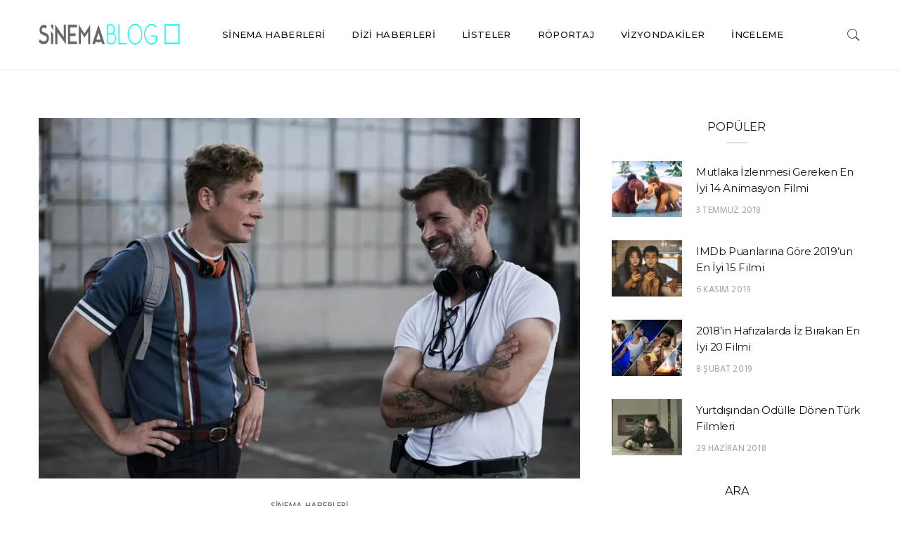

--- FILE ---
content_type: text/html; charset=UTF-8
request_url: https://blog.sinematv.com.tr/tag/army-of-the-dead-lost-vegas/
body_size: 10445
content:

<!doctype html>
<html lang="tr">
<head>
	<meta charset="UTF-8" />
	<meta name="viewport" content="width=device-width, initial-scale=1" />
	<link rel="profile" href="https://gmpg.org/xfn/11" />
	<meta name='robots' content='index, follow, max-image-preview:large, max-snippet:-1, max-video-preview:-1' />
<!-- Speed of this site is optimised by WP Performance Score Booster plugin v2.2.2 - https://dipakgajjar.com/wp-performance-score-booster/ -->

	<!-- This site is optimized with the Yoast SEO Premium plugin v21.7 (Yoast SEO v22.9) - https://yoast.com/wordpress/plugins/seo/ -->
	<title>Army of the Dead: Lost Vegas arşivleri - SinemaTV Blog %</title>
	<link rel="canonical" href="https://blog.sinematv.com.tr/tag/army-of-the-dead-lost-vegas/" />
	<meta property="og:locale" content="tr_TR" />
	<meta property="og:type" content="article" />
	<meta property="og:title" content="Army of the Dead: Lost Vegas arşivleri" />
	<meta property="og:url" content="https://blog.sinematv.com.tr/tag/army-of-the-dead-lost-vegas/" />
	<meta property="og:site_name" content="SinemaTV Blog" />
	<meta property="og:image" content="https://blog.sinematv.com.tr/wp-content/uploads/2018/04/sinematv-blog-logo.png" />
	<meta property="og:image:width" content="1703" />
	<meta property="og:image:height" content="188" />
	<meta property="og:image:type" content="image/png" />
	<meta name="twitter:card" content="summary_large_image" />
	<meta name="twitter:site" content="@sinematvcomtr" />
	<script type="application/ld+json" class="yoast-schema-graph">{"@context":"https://schema.org","@graph":[{"@type":"CollectionPage","@id":"https://blog.sinematv.com.tr/tag/army-of-the-dead-lost-vegas/","url":"https://blog.sinematv.com.tr/tag/army-of-the-dead-lost-vegas/","name":"Army of the Dead: Lost Vegas arşivleri - SinemaTV Blog %","isPartOf":{"@id":"https://blog.sinematv.com.tr/#website"},"primaryImageOfPage":{"@id":"https://blog.sinematv.com.tr/tag/army-of-the-dead-lost-vegas/#primaryimage"},"image":{"@id":"https://blog.sinematv.com.tr/tag/army-of-the-dead-lost-vegas/#primaryimage"},"thumbnailUrl":"https://blog.sinematv.com.tr/wp-content/uploads/2020/09/army-of-the-dead-netflix.jpg","breadcrumb":{"@id":"https://blog.sinematv.com.tr/tag/army-of-the-dead-lost-vegas/#breadcrumb"},"inLanguage":"tr"},{"@type":"ImageObject","inLanguage":"tr","@id":"https://blog.sinematv.com.tr/tag/army-of-the-dead-lost-vegas/#primaryimage","url":"https://blog.sinematv.com.tr/wp-content/uploads/2020/09/army-of-the-dead-netflix.jpg","contentUrl":"https://blog.sinematv.com.tr/wp-content/uploads/2020/09/army-of-the-dead-netflix.jpg","width":1024,"height":683},{"@type":"BreadcrumbList","@id":"https://blog.sinematv.com.tr/tag/army-of-the-dead-lost-vegas/#breadcrumb","itemListElement":[{"@type":"ListItem","position":1,"name":"Ana sayfa","item":"https://blog.sinematv.com.tr/"},{"@type":"ListItem","position":2,"name":"Army of the Dead: Lost Vegas"}]},{"@type":"WebSite","@id":"https://blog.sinematv.com.tr/#website","url":"https://blog.sinematv.com.tr/","name":"SinemaTV Blog","description":"","publisher":{"@id":"https://blog.sinematv.com.tr/#organization"},"potentialAction":[{"@type":"SearchAction","target":{"@type":"EntryPoint","urlTemplate":"https://blog.sinematv.com.tr/?s={search_term_string}"},"query-input":"required name=search_term_string"}],"inLanguage":"tr"},{"@type":"Organization","@id":"https://blog.sinematv.com.tr/#organization","name":"SinemaTV","url":"https://blog.sinematv.com.tr/","logo":{"@type":"ImageObject","inLanguage":"tr","@id":"https://blog.sinematv.com.tr/#/schema/logo/image/","url":"https://blog.sinematv.com.tr/wp-content/uploads/2018/04/sinematv-blog-logo.png","contentUrl":"https://blog.sinematv.com.tr/wp-content/uploads/2018/04/sinematv-blog-logo.png","width":1703,"height":188,"caption":"SinemaTV"},"image":{"@id":"https://blog.sinematv.com.tr/#/schema/logo/image/"},"sameAs":["https://www.facebook.com/Sinematv.com.tr","https://x.com/sinematvcomtr","http://instagram.com/sinematv_/","https://www.linkedin.com/company/sinema-tv/","https://www.youtube.com/channel/UCmN4-yCLgpdfqZhid2iACTA"]}]}</script>
	<!-- / Yoast SEO Premium plugin. -->


<link rel='dns-prefetch' href='//www.googletagmanager.com' />
<link rel='dns-prefetch' href='//fonts.googleapis.com' />
<link rel='preconnect' href='https://fonts.gstatic.com' crossorigin />
<link rel="alternate" type="application/rss+xml" title="SinemaTV Blog &raquo; akışı" href="https://blog.sinematv.com.tr/feed/" />
<link rel="alternate" type="application/rss+xml" title="SinemaTV Blog &raquo; yorum akışı" href="https://blog.sinematv.com.tr/comments/feed/" />
<link rel="alternate" type="application/rss+xml" title="SinemaTV Blog &raquo; Army of the Dead: Lost Vegas etiket akışı" href="https://blog.sinematv.com.tr/tag/army-of-the-dead-lost-vegas/feed/" />
		<meta name="twitter:card" content="summary_large_image" />
		<meta name="twitter:title" content="Zack Snyder İmzalı &#8216;Army of the Dead&#8217; için Başlangıç Filmi ve Anime Serisi Geliyor!">
		<meta property="og:url" content="https://blog.sinematv.com.tr/zack-snyder-imzali-army-of-the-dead-icin-baslangic-filmi-ve-anime-serisi-geliyor/"/>
		<meta property="og:type" content=""/>
		<meta property="og:title" content="Zack Snyder İmzalı &#8216;Army of the Dead&#8217; için Başlangıç Filmi ve Anime Serisi Geliyor!"/>
		<meta property="og:image" content="https://blog.sinematv.com.tr/wp-content/uploads/2020/09/army-of-the-dead-netflix.jpg"/>
		<script type="text/javascript">
/* <![CDATA[ */
window._wpemojiSettings = {"baseUrl":"https:\/\/s.w.org\/images\/core\/emoji\/14.0.0\/72x72\/","ext":".png","svgUrl":"https:\/\/s.w.org\/images\/core\/emoji\/14.0.0\/svg\/","svgExt":".svg","source":{"concatemoji":"https:\/\/blog.sinematv.com.tr\/wp-includes\/js\/wp-emoji-release.min.js"}};
/*! This file is auto-generated */
!function(i,n){var o,s,e;function c(e){try{var t={supportTests:e,timestamp:(new Date).valueOf()};sessionStorage.setItem(o,JSON.stringify(t))}catch(e){}}function p(e,t,n){e.clearRect(0,0,e.canvas.width,e.canvas.height),e.fillText(t,0,0);var t=new Uint32Array(e.getImageData(0,0,e.canvas.width,e.canvas.height).data),r=(e.clearRect(0,0,e.canvas.width,e.canvas.height),e.fillText(n,0,0),new Uint32Array(e.getImageData(0,0,e.canvas.width,e.canvas.height).data));return t.every(function(e,t){return e===r[t]})}function u(e,t,n){switch(t){case"flag":return n(e,"\ud83c\udff3\ufe0f\u200d\u26a7\ufe0f","\ud83c\udff3\ufe0f\u200b\u26a7\ufe0f")?!1:!n(e,"\ud83c\uddfa\ud83c\uddf3","\ud83c\uddfa\u200b\ud83c\uddf3")&&!n(e,"\ud83c\udff4\udb40\udc67\udb40\udc62\udb40\udc65\udb40\udc6e\udb40\udc67\udb40\udc7f","\ud83c\udff4\u200b\udb40\udc67\u200b\udb40\udc62\u200b\udb40\udc65\u200b\udb40\udc6e\u200b\udb40\udc67\u200b\udb40\udc7f");case"emoji":return!n(e,"\ud83e\udef1\ud83c\udffb\u200d\ud83e\udef2\ud83c\udfff","\ud83e\udef1\ud83c\udffb\u200b\ud83e\udef2\ud83c\udfff")}return!1}function f(e,t,n){var r="undefined"!=typeof WorkerGlobalScope&&self instanceof WorkerGlobalScope?new OffscreenCanvas(300,150):i.createElement("canvas"),a=r.getContext("2d",{willReadFrequently:!0}),o=(a.textBaseline="top",a.font="600 32px Arial",{});return e.forEach(function(e){o[e]=t(a,e,n)}),o}function t(e){var t=i.createElement("script");t.src=e,t.defer=!0,i.head.appendChild(t)}"undefined"!=typeof Promise&&(o="wpEmojiSettingsSupports",s=["flag","emoji"],n.supports={everything:!0,everythingExceptFlag:!0},e=new Promise(function(e){i.addEventListener("DOMContentLoaded",e,{once:!0})}),new Promise(function(t){var n=function(){try{var e=JSON.parse(sessionStorage.getItem(o));if("object"==typeof e&&"number"==typeof e.timestamp&&(new Date).valueOf()<e.timestamp+604800&&"object"==typeof e.supportTests)return e.supportTests}catch(e){}return null}();if(!n){if("undefined"!=typeof Worker&&"undefined"!=typeof OffscreenCanvas&&"undefined"!=typeof URL&&URL.createObjectURL&&"undefined"!=typeof Blob)try{var e="postMessage("+f.toString()+"("+[JSON.stringify(s),u.toString(),p.toString()].join(",")+"));",r=new Blob([e],{type:"text/javascript"}),a=new Worker(URL.createObjectURL(r),{name:"wpTestEmojiSupports"});return void(a.onmessage=function(e){c(n=e.data),a.terminate(),t(n)})}catch(e){}c(n=f(s,u,p))}t(n)}).then(function(e){for(var t in e)n.supports[t]=e[t],n.supports.everything=n.supports.everything&&n.supports[t],"flag"!==t&&(n.supports.everythingExceptFlag=n.supports.everythingExceptFlag&&n.supports[t]);n.supports.everythingExceptFlag=n.supports.everythingExceptFlag&&!n.supports.flag,n.DOMReady=!1,n.readyCallback=function(){n.DOMReady=!0}}).then(function(){return e}).then(function(){var e;n.supports.everything||(n.readyCallback(),(e=n.source||{}).concatemoji?t(e.concatemoji):e.wpemoji&&e.twemoji&&(t(e.twemoji),t(e.wpemoji)))}))}((window,document),window._wpemojiSettings);
/* ]]> */
</script>
<link rel='stylesheet' id='sbi_styles-css' href='https://blog.sinematv.com.tr/wp-content/plugins/instagram-feed/css/sbi-styles.min.css' type='text/css' media='all' />
<style id='wp-emoji-styles-inline-css' type='text/css'>

	img.wp-smiley, img.emoji {
		display: inline !important;
		border: none !important;
		box-shadow: none !important;
		height: 1em !important;
		width: 1em !important;
		margin: 0 0.07em !important;
		vertical-align: -0.1em !important;
		background: none !important;
		padding: 0 !important;
	}
</style>
<link rel='stylesheet' id='wp-block-library-css' href='https://blog.sinematv.com.tr/wp-includes/css/dist/block-library/style.min.css' type='text/css' media='all' />
<style id='classic-theme-styles-inline-css' type='text/css'>
/*! This file is auto-generated */
.wp-block-button__link{color:#fff;background-color:#32373c;border-radius:9999px;box-shadow:none;text-decoration:none;padding:calc(.667em + 2px) calc(1.333em + 2px);font-size:1.125em}.wp-block-file__button{background:#32373c;color:#fff;text-decoration:none}
</style>
<style id='global-styles-inline-css' type='text/css'>
body{--wp--preset--color--black: #000000;--wp--preset--color--cyan-bluish-gray: #abb8c3;--wp--preset--color--white: #ffffff;--wp--preset--color--pale-pink: #f78da7;--wp--preset--color--vivid-red: #cf2e2e;--wp--preset--color--luminous-vivid-orange: #ff6900;--wp--preset--color--luminous-vivid-amber: #fcb900;--wp--preset--color--light-green-cyan: #7bdcb5;--wp--preset--color--vivid-green-cyan: #00d084;--wp--preset--color--pale-cyan-blue: #8ed1fc;--wp--preset--color--vivid-cyan-blue: #0693e3;--wp--preset--color--vivid-purple: #9b51e0;--wp--preset--gradient--vivid-cyan-blue-to-vivid-purple: linear-gradient(135deg,rgba(6,147,227,1) 0%,rgb(155,81,224) 100%);--wp--preset--gradient--light-green-cyan-to-vivid-green-cyan: linear-gradient(135deg,rgb(122,220,180) 0%,rgb(0,208,130) 100%);--wp--preset--gradient--luminous-vivid-amber-to-luminous-vivid-orange: linear-gradient(135deg,rgba(252,185,0,1) 0%,rgba(255,105,0,1) 100%);--wp--preset--gradient--luminous-vivid-orange-to-vivid-red: linear-gradient(135deg,rgba(255,105,0,1) 0%,rgb(207,46,46) 100%);--wp--preset--gradient--very-light-gray-to-cyan-bluish-gray: linear-gradient(135deg,rgb(238,238,238) 0%,rgb(169,184,195) 100%);--wp--preset--gradient--cool-to-warm-spectrum: linear-gradient(135deg,rgb(74,234,220) 0%,rgb(151,120,209) 20%,rgb(207,42,186) 40%,rgb(238,44,130) 60%,rgb(251,105,98) 80%,rgb(254,248,76) 100%);--wp--preset--gradient--blush-light-purple: linear-gradient(135deg,rgb(255,206,236) 0%,rgb(152,150,240) 100%);--wp--preset--gradient--blush-bordeaux: linear-gradient(135deg,rgb(254,205,165) 0%,rgb(254,45,45) 50%,rgb(107,0,62) 100%);--wp--preset--gradient--luminous-dusk: linear-gradient(135deg,rgb(255,203,112) 0%,rgb(199,81,192) 50%,rgb(65,88,208) 100%);--wp--preset--gradient--pale-ocean: linear-gradient(135deg,rgb(255,245,203) 0%,rgb(182,227,212) 50%,rgb(51,167,181) 100%);--wp--preset--gradient--electric-grass: linear-gradient(135deg,rgb(202,248,128) 0%,rgb(113,206,126) 100%);--wp--preset--gradient--midnight: linear-gradient(135deg,rgb(2,3,129) 0%,rgb(40,116,252) 100%);--wp--preset--font-size--small: 13px;--wp--preset--font-size--medium: 20px;--wp--preset--font-size--large: 36px;--wp--preset--font-size--x-large: 42px;--wp--preset--spacing--20: 0.44rem;--wp--preset--spacing--30: 0.67rem;--wp--preset--spacing--40: 1rem;--wp--preset--spacing--50: 1.5rem;--wp--preset--spacing--60: 2.25rem;--wp--preset--spacing--70: 3.38rem;--wp--preset--spacing--80: 5.06rem;--wp--preset--shadow--natural: 6px 6px 9px rgba(0, 0, 0, 0.2);--wp--preset--shadow--deep: 12px 12px 50px rgba(0, 0, 0, 0.4);--wp--preset--shadow--sharp: 6px 6px 0px rgba(0, 0, 0, 0.2);--wp--preset--shadow--outlined: 6px 6px 0px -3px rgba(255, 255, 255, 1), 6px 6px rgba(0, 0, 0, 1);--wp--preset--shadow--crisp: 6px 6px 0px rgba(0, 0, 0, 1);}:where(.is-layout-flex){gap: 0.5em;}:where(.is-layout-grid){gap: 0.5em;}body .is-layout-flow > .alignleft{float: left;margin-inline-start: 0;margin-inline-end: 2em;}body .is-layout-flow > .alignright{float: right;margin-inline-start: 2em;margin-inline-end: 0;}body .is-layout-flow > .aligncenter{margin-left: auto !important;margin-right: auto !important;}body .is-layout-constrained > .alignleft{float: left;margin-inline-start: 0;margin-inline-end: 2em;}body .is-layout-constrained > .alignright{float: right;margin-inline-start: 2em;margin-inline-end: 0;}body .is-layout-constrained > .aligncenter{margin-left: auto !important;margin-right: auto !important;}body .is-layout-constrained > :where(:not(.alignleft):not(.alignright):not(.alignfull)){max-width: var(--wp--style--global--content-size);margin-left: auto !important;margin-right: auto !important;}body .is-layout-constrained > .alignwide{max-width: var(--wp--style--global--wide-size);}body .is-layout-flex{display: flex;}body .is-layout-flex{flex-wrap: wrap;align-items: center;}body .is-layout-flex > *{margin: 0;}body .is-layout-grid{display: grid;}body .is-layout-grid > *{margin: 0;}:where(.wp-block-columns.is-layout-flex){gap: 2em;}:where(.wp-block-columns.is-layout-grid){gap: 2em;}:where(.wp-block-post-template.is-layout-flex){gap: 1.25em;}:where(.wp-block-post-template.is-layout-grid){gap: 1.25em;}.has-black-color{color: var(--wp--preset--color--black) !important;}.has-cyan-bluish-gray-color{color: var(--wp--preset--color--cyan-bluish-gray) !important;}.has-white-color{color: var(--wp--preset--color--white) !important;}.has-pale-pink-color{color: var(--wp--preset--color--pale-pink) !important;}.has-vivid-red-color{color: var(--wp--preset--color--vivid-red) !important;}.has-luminous-vivid-orange-color{color: var(--wp--preset--color--luminous-vivid-orange) !important;}.has-luminous-vivid-amber-color{color: var(--wp--preset--color--luminous-vivid-amber) !important;}.has-light-green-cyan-color{color: var(--wp--preset--color--light-green-cyan) !important;}.has-vivid-green-cyan-color{color: var(--wp--preset--color--vivid-green-cyan) !important;}.has-pale-cyan-blue-color{color: var(--wp--preset--color--pale-cyan-blue) !important;}.has-vivid-cyan-blue-color{color: var(--wp--preset--color--vivid-cyan-blue) !important;}.has-vivid-purple-color{color: var(--wp--preset--color--vivid-purple) !important;}.has-black-background-color{background-color: var(--wp--preset--color--black) !important;}.has-cyan-bluish-gray-background-color{background-color: var(--wp--preset--color--cyan-bluish-gray) !important;}.has-white-background-color{background-color: var(--wp--preset--color--white) !important;}.has-pale-pink-background-color{background-color: var(--wp--preset--color--pale-pink) !important;}.has-vivid-red-background-color{background-color: var(--wp--preset--color--vivid-red) !important;}.has-luminous-vivid-orange-background-color{background-color: var(--wp--preset--color--luminous-vivid-orange) !important;}.has-luminous-vivid-amber-background-color{background-color: var(--wp--preset--color--luminous-vivid-amber) !important;}.has-light-green-cyan-background-color{background-color: var(--wp--preset--color--light-green-cyan) !important;}.has-vivid-green-cyan-background-color{background-color: var(--wp--preset--color--vivid-green-cyan) !important;}.has-pale-cyan-blue-background-color{background-color: var(--wp--preset--color--pale-cyan-blue) !important;}.has-vivid-cyan-blue-background-color{background-color: var(--wp--preset--color--vivid-cyan-blue) !important;}.has-vivid-purple-background-color{background-color: var(--wp--preset--color--vivid-purple) !important;}.has-black-border-color{border-color: var(--wp--preset--color--black) !important;}.has-cyan-bluish-gray-border-color{border-color: var(--wp--preset--color--cyan-bluish-gray) !important;}.has-white-border-color{border-color: var(--wp--preset--color--white) !important;}.has-pale-pink-border-color{border-color: var(--wp--preset--color--pale-pink) !important;}.has-vivid-red-border-color{border-color: var(--wp--preset--color--vivid-red) !important;}.has-luminous-vivid-orange-border-color{border-color: var(--wp--preset--color--luminous-vivid-orange) !important;}.has-luminous-vivid-amber-border-color{border-color: var(--wp--preset--color--luminous-vivid-amber) !important;}.has-light-green-cyan-border-color{border-color: var(--wp--preset--color--light-green-cyan) !important;}.has-vivid-green-cyan-border-color{border-color: var(--wp--preset--color--vivid-green-cyan) !important;}.has-pale-cyan-blue-border-color{border-color: var(--wp--preset--color--pale-cyan-blue) !important;}.has-vivid-cyan-blue-border-color{border-color: var(--wp--preset--color--vivid-cyan-blue) !important;}.has-vivid-purple-border-color{border-color: var(--wp--preset--color--vivid-purple) !important;}.has-vivid-cyan-blue-to-vivid-purple-gradient-background{background: var(--wp--preset--gradient--vivid-cyan-blue-to-vivid-purple) !important;}.has-light-green-cyan-to-vivid-green-cyan-gradient-background{background: var(--wp--preset--gradient--light-green-cyan-to-vivid-green-cyan) !important;}.has-luminous-vivid-amber-to-luminous-vivid-orange-gradient-background{background: var(--wp--preset--gradient--luminous-vivid-amber-to-luminous-vivid-orange) !important;}.has-luminous-vivid-orange-to-vivid-red-gradient-background{background: var(--wp--preset--gradient--luminous-vivid-orange-to-vivid-red) !important;}.has-very-light-gray-to-cyan-bluish-gray-gradient-background{background: var(--wp--preset--gradient--very-light-gray-to-cyan-bluish-gray) !important;}.has-cool-to-warm-spectrum-gradient-background{background: var(--wp--preset--gradient--cool-to-warm-spectrum) !important;}.has-blush-light-purple-gradient-background{background: var(--wp--preset--gradient--blush-light-purple) !important;}.has-blush-bordeaux-gradient-background{background: var(--wp--preset--gradient--blush-bordeaux) !important;}.has-luminous-dusk-gradient-background{background: var(--wp--preset--gradient--luminous-dusk) !important;}.has-pale-ocean-gradient-background{background: var(--wp--preset--gradient--pale-ocean) !important;}.has-electric-grass-gradient-background{background: var(--wp--preset--gradient--electric-grass) !important;}.has-midnight-gradient-background{background: var(--wp--preset--gradient--midnight) !important;}.has-small-font-size{font-size: var(--wp--preset--font-size--small) !important;}.has-medium-font-size{font-size: var(--wp--preset--font-size--medium) !important;}.has-large-font-size{font-size: var(--wp--preset--font-size--large) !important;}.has-x-large-font-size{font-size: var(--wp--preset--font-size--x-large) !important;}
.wp-block-navigation a:where(:not(.wp-element-button)){color: inherit;}
:where(.wp-block-post-template.is-layout-flex){gap: 1.25em;}:where(.wp-block-post-template.is-layout-grid){gap: 1.25em;}
:where(.wp-block-columns.is-layout-flex){gap: 2em;}:where(.wp-block-columns.is-layout-grid){gap: 2em;}
.wp-block-pullquote{font-size: 1.5em;line-height: 1.6;}
</style>
<link rel='stylesheet' id='contact-form-7-css' href='https://blog.sinematv.com.tr/wp-content/plugins/contact-form-7/includes/css/styles.css' type='text/css' media='all' />
<link rel='stylesheet' id='minimag-fonts-css' href='https://fonts.googleapis.com/css?family=Montserrat%3A100%2C100i%2C200%2C200i%2C300%2C300i%2C400%2C400i%2C500%2C500i%2C600%2C600i%2C700%2C700i%2C800%2C800i%2C900%2C900i%7CHind%3A300%2C400%2C500%2C600%2C700&#038;subset=latin%2Clatin-ext&#038;ver=6.4.7' type='text/css' media='all' />
<link rel='stylesheet' id='loader-css' href='https://blog.sinematv.com.tr/wp-content/themes/minimag/assets/css/loader.css' type='text/css' media='all' />
<link rel='stylesheet' id='font-awesome-css' href='https://blog.sinematv.com.tr/wp-content/themes/minimag/assets/css/font-awesome.css' type='text/css' media='all' />
<link rel='stylesheet' id='bootstrap-css' href='https://blog.sinematv.com.tr/wp-content/themes/minimag/assets/css/bootstrap.css' type='text/css' media='all' />
<link rel='stylesheet' id='elegant-icons-css' href='https://blog.sinematv.com.tr/wp-content/themes/minimag/assets/css/elegant-icons.css' type='text/css' media='all' />
<link rel='stylesheet' id='animate-css' href='https://blog.sinematv.com.tr/wp-content/themes/minimag/assets/css/animate.css' type='text/css' media='all' />
<link rel='stylesheet' id='owl-carousel-css' href='https://blog.sinematv.com.tr/wp-content/themes/minimag/assets/css/owl-carousel.css' type='text/css' media='all' />
<link rel='stylesheet' id='magnific-popup-css' href='https://blog.sinematv.com.tr/wp-content/themes/minimag/assets/css/magnific-popup.css' type='text/css' media='all' />
<link rel='stylesheet' id='strockgap-icon-css' href='https://blog.sinematv.com.tr/wp-content/themes/minimag/assets/css/strockgap-icon.css' type='text/css' media='all' />
<link rel='stylesheet' id='bootstrap-select-css' href='https://blog.sinematv.com.tr/wp-content/themes/minimag/assets/css/bootstrap-select.css' type='text/css' media='all' />
<link rel='stylesheet' id='ionicons-css' href='https://blog.sinematv.com.tr/wp-content/themes/minimag/assets/css/ionicons.css' type='text/css' media='all' />
<link rel='stylesheet' id='pe-icons-css' href='https://blog.sinematv.com.tr/wp-content/themes/minimag/assets/css/pe-icons.css' type='text/css' media='all' />
<link rel='stylesheet' id='slick-css' href='https://blog.sinematv.com.tr/wp-content/themes/minimag/assets/slick/slick.css' type='text/css' media='all' />
<link rel='stylesheet' id='slick-theme-css' href='https://blog.sinematv.com.tr/wp-content/themes/minimag/assets/slick/slick-theme.css' type='text/css' media='all' />
<link rel='stylesheet' id='minimag-stylesheet-css' href='https://blog.sinematv.com.tr/wp-content/themes/minimag/style.css' type='text/css' media='all' />
<link rel="preload" as="style" href="https://fonts.googleapis.com/css?family=Hind&#038;display=swap&#038;ver=1635240386" /><link rel="stylesheet" href="https://fonts.googleapis.com/css?family=Hind&#038;display=swap&#038;ver=1635240386" media="print" onload="this.media='all'"><noscript><link rel="stylesheet" href="https://fonts.googleapis.com/css?family=Hind&#038;display=swap&#038;ver=1635240386" /></noscript><script type="text/javascript" src="https://blog.sinematv.com.tr/wp-includes/js/jquery/jquery.min.js" id="jquery-core-js"></script>
<script type="text/javascript" src="https://blog.sinematv.com.tr/wp-includes/js/jquery/jquery-migrate.min.js" id="jquery-migrate-js"></script>
<script type="text/javascript" src="https://blog.sinematv.com.tr/wp-content/plugins/minimag-toolkit/lib/js/plugin.js" id="minimag-toolkit-js"></script>
<script type="text/javascript" src="https://blog.sinematv.com.tr/wp-content/themes/minimag/assets/js/modernizr.js" id="modernizr-js"></script>
<script type="text/javascript" src="https://blog.sinematv.com.tr/wp-content/themes/minimag/assets/js/popper.min.js" id="popper-js"></script>
<script type="text/javascript" src="https://blog.sinematv.com.tr/wp-content/themes/minimag/assets/js/bootstrap.js" id="bootstrap-js"></script>
<script type="text/javascript" src="https://blog.sinematv.com.tr/wp-content/themes/minimag/assets/js/easing.js" id="easing-js"></script>
<script type="text/javascript" src="https://blog.sinematv.com.tr/wp-content/themes/minimag/assets/js/appear.js" id="appear-js"></script>
<script type="text/javascript" src="https://blog.sinematv.com.tr/wp-content/themes/minimag/assets/js/isotope.pkgd.min.js" id="isotope-pkgd-js"></script>
<script type="text/javascript" src="https://blog.sinematv.com.tr/wp-content/themes/minimag/assets/js/owl-carousel.js" id="owlcarousel-js"></script>
<script type="text/javascript" src="https://blog.sinematv.com.tr/wp-content/themes/minimag/assets/js/animate-number.js" id="animate-number-js"></script>
<script type="text/javascript" src="https://blog.sinematv.com.tr/wp-content/themes/minimag/assets/js/magnific-popup.js" id="magnific-popup-js"></script>
<script type="text/javascript" src="https://blog.sinematv.com.tr/wp-content/themes/minimag/assets/js/bootstrap-select.js" id="bootstrap-select-js"></script>
<script type="text/javascript" src="https://blog.sinematv.com.tr/wp-content/themes/minimag/assets/slick/slick.min.js" id="slick-js"></script>
<script type="text/javascript" src="https://blog.sinematv.com.tr/wp-content/themes/minimag/assets/js/functions.js" id="minimag-functions-js"></script>

<!-- Site Kit tarafından eklenen Google etiketi (gtag.js) snippet&#039;i -->
<!-- Google Analytics snippet added by Site Kit -->
<script type="text/javascript" src="https://www.googletagmanager.com/gtag/js?id=G-CJ2P4GFLCJ" id="google_gtagjs-js" async></script>
<script type="text/javascript" id="google_gtagjs-js-after">
/* <![CDATA[ */
window.dataLayer = window.dataLayer || [];function gtag(){dataLayer.push(arguments);}
gtag("set","linker",{"domains":["blog.sinematv.com.tr"]});
gtag("js", new Date());
gtag("set", "developer_id.dZTNiMT", true);
gtag("config", "G-CJ2P4GFLCJ");
/* ]]> */
</script>
<script></script><link rel="https://api.w.org/" href="https://blog.sinematv.com.tr/wp-json/" /><link rel="alternate" type="application/json" href="https://blog.sinematv.com.tr/wp-json/wp/v2/tags/9861" /><link rel="EditURI" type="application/rsd+xml" title="RSD" href="https://blog.sinematv.com.tr/xmlrpc.php?rsd" />
<meta name="generator" content="WordPress 6.4.7" />
<meta name="generator" content="Redux 4.5.10" /><meta name="generator" content="Site Kit by Google 1.168.0" />
<!-- Site Kit tarafından eklenen Google AdSense meta etiketleri -->
<meta name="google-adsense-platform-account" content="ca-host-pub-2644536267352236">
<meta name="google-adsense-platform-domain" content="sitekit.withgoogle.com">
<!-- Site Kit tarafından eklenen Google AdSense meta etiketlerine son verin -->
<style type="text/css">.recentcomments a{display:inline !important;padding:0 !important;margin:0 !important;}</style><meta name="generator" content="Powered by WPBakery Page Builder - drag and drop page builder for WordPress."/>
<style id="minimag_option-dynamic-css" title="dynamic-css" class="redux-options-output">body{font-family:Hind;font-weight:normal;font-style:normal;font-size:13px;}h1{font-family:Hind;font-weight:normal;font-style:normal;}h2{font-family:Hind;font-weight:normal;font-style:normal;}h3{font-family:Hind;line-height:20px;font-weight:normal;font-style:normal;font-size:20px;}h4{font-family:Hind;font-weight:normal;font-style:normal;}h5{font-family:Hind;font-weight:normal;font-style:normal;}h6{font-family:Hind;font-weight:normal;font-style:normal;}</style><noscript><style> .wpb_animate_when_almost_visible { opacity: 1; }</style></noscript></head>
<body class="archive tag tag-army-of-the-dead-lost-vegas tag-9861 wpb-js-composer js-comp-ver-7.3 vc_responsive">
		<!-- Header Section -->
<header class="container-fluid no-left-padding stickywrapper no-right-padding header_s header_s3">
	
	<!-- Menu Block -->
	<div class="container-fluid no-left-padding no-right-padding menu-block">
		<!-- Container -->
		<div class="container">
			<div class="nav-wrapper"><!-- Nav Wrapper -->			
				<nav class="navbar ownavigation navbar-expand-lg">
						<a class="image-logo" href="https://blog.sinematv.com.tr/">
		<img src="https://blog.sinematv.com.tr/wp-content/uploads/2018/05/sinematv-blog-logo.png" alt="SinemaTV Blog"/>
	</a>
						<button class="navbar-toggler navbar-toggler-right" type="button" data-toggle="collapse" data-target="#navbar3" aria-controls="navbar1" aria-expanded="false" aria-label="Toggle navigation">
						<i class="fa fa-bars"></i>
					</button>
					<div class="collapse navbar-collapse" id="navbar3">
						<ul id="menu-main-menu" class="navbar-nav justify-content-end"><li id="menu-item-26249" class="menu-item menu-item-type-taxonomy menu-item-object-category menu-item-26249"><a title="Sinema Haberleri" href="https://blog.sinematv.com.tr/category/sinema-haberleri/" class="nav-link">Sinema Haberleri</a></li>
<li id="menu-item-26250" class="menu-item menu-item-type-taxonomy menu-item-object-category menu-item-26250"><a title="Dizi Haberleri" href="https://blog.sinematv.com.tr/category/dizi-haberleri/" class="nav-link">Dizi Haberleri</a></li>
<li id="menu-item-26251" class="menu-item menu-item-type-taxonomy menu-item-object-category menu-item-26251"><a title="Listeler" href="https://blog.sinematv.com.tr/category/listeler/" class="nav-link">Listeler</a></li>
<li id="menu-item-7286" class="menu-item menu-item-type-taxonomy menu-item-object-category menu-item-7286"><a title="Röportaj" href="https://blog.sinematv.com.tr/category/roportaj/" class="nav-link">Röportaj</a></li>
<li id="menu-item-12026" class="menu-item menu-item-type-taxonomy menu-item-object-category menu-item-12026"><a title="Vizyondakiler" href="https://blog.sinematv.com.tr/category/vizyondakiler/" class="nav-link">Vizyondakiler</a></li>
<li id="menu-item-22277" class="menu-item menu-item-type-taxonomy menu-item-object-category menu-item-22277"><a title="İnceleme" href="https://blog.sinematv.com.tr/category/inceleme/" class="nav-link">İnceleme</a></li>
</ul>					</div>
					<ul class="user-info">
						<li>
							<a href="#search-box3" data-toggle="collapse" class="search collapsed" title="Search">
								<i class="pe-7s-search sr-ic-open"></i><i class="pe-7s-close sr-ic-close"></i>
							</a>
						</li>
					</ul>
				</nav>
			</div><!-- Nav Wrapper /- -->
		</div><!-- Container /- -->
	</div><!-- Menu Block /- -->
	<!-- Search Box -->
	<div class="search-box collapse" id="search-box3">
		<div class="container">
			<div class="header-search">
	<form method="get" id="589" class="searchform" action="https://blog.sinematv.com.tr/">
		<div class="input-group">
			<input type="text" name="s" id="s-589" placeholder="Ara" class="form-control" required>
			<span class="input-group-btn">
				<button class="btn btn-secondary" type="submit"><i class="pe-7s-search"></i></button>
			</span>
		</div><!-- /input-group -->
	</form>
</div>

<div class="pages-search">
	<form method="get" id="448" class="searchform" action="https://blog.sinematv.com.tr/">
		<div class="input-group">
			<input type="text" name="s" id="s-448" placeholder="Ara" class="form-control" required>
			<span class="input-group-btn">
				<button class="btn btn-default" type="submit"><i class="fa fa-search"></i></button>
			</span>
		</div><!-- /input-group -->
	</form>
</div>		</div>
	</div><!-- Search Box /- -->
</header><!-- Header Section /- --><main id="main" class="site-main page_spacing">
	
	
	<div class="container">
	
		<div class="row">
		
			<div class="content-area content-left col-xl-8 col-lg-8 col-md-6">
<article id="post-26608" class="post-26608 post type-post status-publish format-standard has-post-thumbnail hentry category-sinema-haberleri tag-ana-de-la-reguera tag-anime-serisi tag-army-of-the-dead tag-army-of-the-dead-lost-vegas tag-dan-maag tag-dave-bautista tag-deborah-snyder tag-ella-purnell tag-garret-dillahunt tag-hiroyuki-sanada tag-huma-qureshi tag-matthias-schweighofer tag-nora-arnezeder tag-omari-hardwick tag-prequel tag-raul-castillo tag-samantha-win tag-shay-hatten tag-theo-rossi tag-tig-notaro tag-wesley-coller tag-zack-snyder">
		
	<div class="entry-cover">
		<div class="post-meta">
			<span class="byline">Yazar				<a href="https://blog.sinematv.com.tr/author/fide/" title="Fide Kılıç">Fide Kılıç</a>
			</span>
			<span class="post-date">
				<a href="https://blog.sinematv.com.tr/zack-snyder-imzali-army-of-the-dead-icin-baslangic-filmi-ve-anime-serisi-geliyor/">4 Eylül 2020</a>
			</span>
		</div>
		<a href="https://blog.sinematv.com.tr/zack-snyder-imzali-army-of-the-dead-icin-baslangic-filmi-ve-anime-serisi-geliyor/">
			<img width="770" height="513" src="https://blog.sinematv.com.tr/wp-content/uploads/2020/09/army-of-the-dead-netflix-770x513.jpg" class="attachment-post-thumbnail size-post-thumbnail wp-post-image" alt="" decoding="async" fetchpriority="high" srcset="https://blog.sinematv.com.tr/wp-content/uploads/2020/09/army-of-the-dead-netflix-770x513.jpg 770w, https://blog.sinematv.com.tr/wp-content/uploads/2020/09/army-of-the-dead-netflix-300x200.jpg 300w, https://blog.sinematv.com.tr/wp-content/uploads/2020/09/army-of-the-dead-netflix.jpg 1024w, https://blog.sinematv.com.tr/wp-content/uploads/2020/09/army-of-the-dead-netflix-768x512.jpg 768w, https://blog.sinematv.com.tr/wp-content/uploads/2020/09/army-of-the-dead-netflix-345x230.jpg 345w, https://blog.sinematv.com.tr/wp-content/uploads/2020/09/army-of-the-dead-netflix-370x247.jpg 370w, https://blog.sinematv.com.tr/wp-content/uploads/2020/09/army-of-the-dead-netflix-440x294.jpg 440w, https://blog.sinematv.com.tr/wp-content/uploads/2020/09/army-of-the-dead-netflix-570x380.jpg 570w, https://blog.sinematv.com.tr/wp-content/uploads/2020/09/army-of-the-dead-netflix-170x113.jpg 170w" sizes="(max-width: 770px) 100vw, 770px" />		</a>
	</div>
		<div class="entry-content">
					<div class="entry-header">
									<span class="post-category">
						<a href="https://blog.sinematv.com.tr/category/sinema-haberleri/" rel="category tag">Sinema Haberleri</a>					</span>
					<h3 class="entry-title"><a href="https://blog.sinematv.com.tr/zack-snyder-imzali-army-of-the-dead-icin-baslangic-filmi-ve-anime-serisi-geliyor/" rel="bookmark">Zack Snyder İmzalı &#8216;Army of the Dead&#8217; için Başlangıç Filmi ve Anime Serisi Geliyor!</a></h3>			</div>
						<p>Zack Snyder imzalı 'Army of the Dead' için başlangıç filmi ve anime serisi geliyor! Zack Snyder’ın 'Army of the Dead' dünyası, henüz ismi belli olmayan bir başlangıç filmi ve Netflix için geliştirilmekte olan bir anime dizisi ile çok daha büyük bir hale geliyor.



Perşembe günü yaptığı açıklamada Snyder; "Army of the Dead evrenini hem uluslararası bir ön filmle, hem de animasyonun dinamik dünyasını keşfederek genişletirken Netflix ile tekrar ortak olma ...</p>
			<a href="https://blog.sinematv.com.tr/zack-snyder-imzali-army-of-the-dead-icin-baslangic-filmi-ve-anime-serisi-geliyor/" title="Devamı">
				Devamı			</a>
				</div>
</article>
		</div><!-- content-area + page_layout_css -->

					<div class="widget-area col-lg-4 col-md-6 col-12 sidebar-right sidebar-1 sidebar-right">
			<aside id="widget_latestposts-2" class="widget widget_latestposts"><h3 class="widget-title">Popüler</h3>				<div class="latest-content">
												<a href="https://blog.sinematv.com.tr/mutlaka-izlenmesi-gereken-en-iyi-14-animasyon-filmi/" title="Mutlaka İzlenmesi Gereken En İyi 14 Animasyon Filmi">
								<i><img width="100" height="80" src="https://blog.sinematv.com.tr/wp-content/uploads/2018/07/ice-agee-100x80.jpg" class="attachment-minimag_100_80 size-minimag_100_80 wp-post-image" alt="" decoding="async" loading="lazy" srcset="https://blog.sinematv.com.tr/wp-content/uploads/2018/07/ice-agee-100x80.jpg 100w, https://blog.sinematv.com.tr/wp-content/uploads/2018/07/ice-agee-270x220.jpg 270w" sizes="(max-width: 100px) 100vw, 100px" /></i>
							</a>
												<h5><a title="Mutlaka İzlenmesi Gereken En İyi 14 Animasyon Filmi" href="https://blog.sinematv.com.tr/mutlaka-izlenmesi-gereken-en-iyi-14-animasyon-filmi/">Mutlaka İzlenmesi Gereken En İyi 14 Animasyon Filmi</a></h5>
					<span><a href="https://blog.sinematv.com.tr/mutlaka-izlenmesi-gereken-en-iyi-14-animasyon-filmi/">3 Temmuz 2018</a></span>
				</div>
								<div class="latest-content">
												<a href="https://blog.sinematv.com.tr/imdb-puanlarina-gore-2019un-en-iyi-15-filmi/" title="IMDb Puanlarına Göre 2019&#8217;un En İyi 15 Filmi">
								<i><img width="100" height="80" src="https://blog.sinematv.com.tr/wp-content/uploads/2019/11/parasite-1-100x80.jpg" class="attachment-minimag_100_80 size-minimag_100_80 wp-post-image" alt="" decoding="async" loading="lazy" srcset="https://blog.sinematv.com.tr/wp-content/uploads/2019/11/parasite-1-100x80.jpg 100w, https://blog.sinematv.com.tr/wp-content/uploads/2019/11/parasite-1-270x220.jpg 270w" sizes="(max-width: 100px) 100vw, 100px" /></i>
							</a>
												<h5><a title="IMDb Puanlarına Göre 2019&#8217;un En İyi 15 Filmi" href="https://blog.sinematv.com.tr/imdb-puanlarina-gore-2019un-en-iyi-15-filmi/">IMDb Puanlarına Göre 2019&#8217;un En İyi 15 Filmi</a></h5>
					<span><a href="https://blog.sinematv.com.tr/imdb-puanlarina-gore-2019un-en-iyi-15-filmi/">6 Kasım 2019</a></span>
				</div>
								<div class="latest-content">
												<a href="https://blog.sinematv.com.tr/2018in-hafizalarda-iz-birakan-en-iyi-20-filmi/" title="2018&#8217;in Hafızalarda İz Bırakan En İyi 20 Filmi">
								<i><img width="100" height="80" src="https://blog.sinematv.com.tr/wp-content/uploads/2019/02/banner_blog-770x513_2-100x80.png" class="attachment-minimag_100_80 size-minimag_100_80 wp-post-image" alt="" decoding="async" loading="lazy" srcset="https://blog.sinematv.com.tr/wp-content/uploads/2019/02/banner_blog-770x513_2-100x80.png 100w, https://blog.sinematv.com.tr/wp-content/uploads/2019/02/banner_blog-770x513_2-270x220.png 270w" sizes="(max-width: 100px) 100vw, 100px" /></i>
							</a>
												<h5><a title="2018&#8217;in Hafızalarda İz Bırakan En İyi 20 Filmi" href="https://blog.sinematv.com.tr/2018in-hafizalarda-iz-birakan-en-iyi-20-filmi/">2018&#8217;in Hafızalarda İz Bırakan En İyi 20 Filmi</a></h5>
					<span><a href="https://blog.sinematv.com.tr/2018in-hafizalarda-iz-birakan-en-iyi-20-filmi/">8 Şubat 2019</a></span>
				</div>
								<div class="latest-content">
												<a href="https://blog.sinematv.com.tr/yurtdisindan-odulle-donen-turk-filmleri/" title="Yurtdışından Ödülle Dönen Türk Filmleri">
								<i><img width="100" height="80" src="https://blog.sinematv.com.tr/wp-content/uploads/2018/06/yeraltı-100x80.jpg" class="attachment-minimag_100_80 size-minimag_100_80 wp-post-image" alt="" decoding="async" loading="lazy" srcset="https://blog.sinematv.com.tr/wp-content/uploads/2018/06/yeraltı-100x80.jpg 100w, https://blog.sinematv.com.tr/wp-content/uploads/2018/06/yeraltı-270x220.jpg 270w" sizes="(max-width: 100px) 100vw, 100px" /></i>
							</a>
												<h5><a title="Yurtdışından Ödülle Dönen Türk Filmleri" href="https://blog.sinematv.com.tr/yurtdisindan-odulle-donen-turk-filmleri/">Yurtdışından Ödülle Dönen Türk Filmleri</a></h5>
					<span><a href="https://blog.sinematv.com.tr/yurtdisindan-odulle-donen-turk-filmleri/">29 Haziran 2018</a></span>
				</div>
				</aside><aside id="search-2" class="widget widget_search"><h3 class="widget-title">Ara</h3><div class="header-search">
	<form method="get" id="887" class="searchform" action="https://blog.sinematv.com.tr/">
		<div class="input-group">
			<input type="text" name="s" id="s-887" placeholder="Ara" class="form-control" required>
			<span class="input-group-btn">
				<button class="btn btn-secondary" type="submit"><i class="pe-7s-search"></i></button>
			</span>
		</div><!-- /input-group -->
	</form>
</div>

<div class="pages-search">
	<form method="get" id="784" class="searchform" action="https://blog.sinematv.com.tr/">
		<div class="input-group">
			<input type="text" name="s" id="s-784" placeholder="Ara" class="form-control" required>
			<span class="input-group-btn">
				<button class="btn btn-default" type="submit"><i class="fa fa-search"></i></button>
			</span>
		</div><!-- /input-group -->
	</form>
</div></aside><aside id="categories-2" class="widget widget_categories"><h3 class="widget-title">Kategoriler</h3>
			<ul>
					<li class="cat-item cat-item-1460"><a href="https://blog.sinematv.com.tr/category/dizi-haberleri/">Dizi Haberleri</a>
</li>
	<li class="cat-item cat-item-7946"><a href="https://blog.sinematv.com.tr/category/inceleme/">İnceleme</a>
</li>
	<li class="cat-item cat-item-1458"><a href="https://blog.sinematv.com.tr/category/listeler/">Listeler</a>
</li>
	<li class="cat-item cat-item-1799"><a href="https://blog.sinematv.com.tr/category/roportaj/">Röportaj</a>
</li>
	<li class="cat-item cat-item-73"><a href="https://blog.sinematv.com.tr/category/sinema-haberleri/">Sinema Haberleri</a>
</li>
	<li class="cat-item cat-item-1"><a href="https://blog.sinematv.com.tr/category/tumu/">Tümü</a>
</li>
	<li class="cat-item cat-item-2211"><a href="https://blog.sinematv.com.tr/category/vizyondakiler/">Vizyondakiler</a>
</li>
			</ul>

			</aside><aside id="widget-social-2" class="widget widget_social"><h3 class="widget-title">Bize Katıl!</h3>			<ul>
				<li><a href="http://facebook.com/sinematv.com.tr/" target="_blank" title="Facebook"><i class="fa fa-facebook"></i></a></li>				<li><a href="https://twitter.com/sinematvcomtr" target="_blank" title="Twitter"><i class="fa fa-twitter"></i></a></li>								<li><a href="https://www.youtube.com/user/SinemaTVde" target="_blank" title="Youtube"><i class="fa fa-youtube"></i></a></li>				<li><a href="https://www.instagram.com/sinematv_/" target="_blank" title="Instagram"><i class="fa fa-instagram"></i></a></li>																											</ul>
			</aside><aside id="recent-comments-2" class="widget widget_recent_comments"><h3 class="widget-title">Yorumlar</h3><ul id="recentcomments"><li class="recentcomments"><a href="https://blog.sinematv.com.tr/jumanji-yeni-seviye/#comment-7998">Jumanji: Yeni Seviye</a> için <span class="comment-author-link">Tuana Artuç</span></li><li class="recentcomments"><a href="https://blog.sinematv.com.tr/hapsuu/#comment-6858">Hapşuu</a> için <span class="comment-author-link"><a href="http://fatihayar81@hotmail.com" class="url" rel="ugc external nofollow">Fatih ayar</a></span></li><li class="recentcomments"><a href="https://blog.sinematv.com.tr/hapsuu/#comment-6857">Hapşuu</a> için <span class="comment-author-link"><a href="http://fatihayar81@hotmail.com" class="url" rel="ugc external nofollow">Fatih ayar</a></span></li><li class="recentcomments"><a href="https://blog.sinematv.com.tr/emma-stone-cruella-2-icin-geri-donuyor/#comment-6627">Emma Stone, Cruella 2 İçin Geri Dönüyor!</a> için <span class="comment-author-link"><a href="https://sinemadatca.com/" class="url" rel="ugc external nofollow">Sinema Datça</a></span></li><li class="recentcomments"><a href="https://blog.sinematv.com.tr/gravity-fallsin-yaraticisi-alex-hirsch-netflixle-anlasti/#comment-6587">‘Gravity Falls’ın Yaratıcısı Alex Hirsch Netflix&#8217;le Anlaştı!</a> için <span class="comment-author-link">Elif Naz</span></li></ul></aside><aside id="text-3" class="widget widget_text"><h3 class="widget-title">Dolasim Menusu</h3>			<div class="textwidget"><div style="display: none;"><a title="takipçi satın al" href="https://yildiztakipci.com/">takipçi satın al</a><br />
<a title="instagram takipçi satın al" href="https://yildiztakipci.com/instagram/">instagram takipçi satın al</a><br />
<a title="twitter takipçi satın al" href="https://yildiztakipci.com/twitter/">twitter takipçi satın al</a><br />
<a title="tiktok takipçi satın al" href="https://yildiztakipci.com/tiktok/">tiktok takipçi satın al</a><br />
<a title="youtube abone satın al" href="https://yildiztakipci.com/youtube/">youtube abone satın al</a><br />
<a title="facebook takipçi satın al" href="https://yildiztakipci.com/facebook-/">facebook takipçi satın al</a><br />
<a title="twitch takipçi satın al" href="https://yildiztakipci.com/twitch/">twitch takipçi satın al</a></div>
</div>
		</aside><aside id="text-2" class="widget widget_text">			<div class="textwidget"><p><img loading="lazy" decoding="async" class="alignnone size-medium wp-image-6675" src="https://blog.sinematv.com.tr/wp-content/uploads/2018/04/sinematv-blog-logo-300x33.png" alt="" width="200" height="22" srcset="https://blog.sinematv.com.tr/wp-content/uploads/2018/04/sinematv-blog-logo-300x33.png 300w, https://blog.sinematv.com.tr/wp-content/uploads/2018/04/sinematv-blog-logo-768x85.png 768w, https://blog.sinematv.com.tr/wp-content/uploads/2018/04/sinematv-blog-logo-1024x113.png 1024w, https://blog.sinematv.com.tr/wp-content/uploads/2018/04/sinematv-blog-logo.png 1703w" sizes="(max-width: 200px) 100vw, 200px" /></p>
<p><em>Sinema</em> haberleri, vizyondakiler, fragmanlar, özel dosyalar, röportajlar, yönetmenler ve oyuncular hakkında merak edilenler&#8230; Sinemaya dair her şey!</p>
</div>
		</aside><aside id="categories-3" class="widget widget_categories"><h3 class="widget-title">Kategoriler</h3>
			<ul>
					<li class="cat-item cat-item-1460"><a href="https://blog.sinematv.com.tr/category/dizi-haberleri/">Dizi Haberleri</a>
</li>
	<li class="cat-item cat-item-7946"><a href="https://blog.sinematv.com.tr/category/inceleme/">İnceleme</a>
</li>
	<li class="cat-item cat-item-1458"><a href="https://blog.sinematv.com.tr/category/listeler/">Listeler</a>
</li>
	<li class="cat-item cat-item-1799"><a href="https://blog.sinematv.com.tr/category/roportaj/">Röportaj</a>
</li>
	<li class="cat-item cat-item-73"><a href="https://blog.sinematv.com.tr/category/sinema-haberleri/">Sinema Haberleri</a>
</li>
	<li class="cat-item cat-item-1"><a href="https://blog.sinematv.com.tr/category/tumu/">Tümü</a>
</li>
	<li class="cat-item cat-item-2211"><a href="https://blog.sinematv.com.tr/category/vizyondakiler/">Vizyondakiler</a>
</li>
			</ul>

			</aside><aside id="widget_latestposts-3" class="widget widget_latestposts"><h3 class="widget-title">Popüler</h3>				<div class="latest-content">
												<a href="https://blog.sinematv.com.tr/mutlaka-izlenmesi-gereken-en-iyi-14-animasyon-filmi/" title="Mutlaka İzlenmesi Gereken En İyi 14 Animasyon Filmi">
								<i><img width="100" height="80" src="https://blog.sinematv.com.tr/wp-content/uploads/2018/07/ice-agee-100x80.jpg" class="attachment-minimag_100_80 size-minimag_100_80 wp-post-image" alt="" decoding="async" loading="lazy" srcset="https://blog.sinematv.com.tr/wp-content/uploads/2018/07/ice-agee-100x80.jpg 100w, https://blog.sinematv.com.tr/wp-content/uploads/2018/07/ice-agee-270x220.jpg 270w" sizes="(max-width: 100px) 100vw, 100px" /></i>
							</a>
												<h5><a title="Mutlaka İzlenmesi Gereken En İyi 14 Animasyon Filmi" href="https://blog.sinematv.com.tr/mutlaka-izlenmesi-gereken-en-iyi-14-animasyon-filmi/">Mutlaka İzlenmesi Gereken En İyi 14 Animasyon Filmi</a></h5>
					<span><a href="https://blog.sinematv.com.tr/mutlaka-izlenmesi-gereken-en-iyi-14-animasyon-filmi/">3 Temmuz 2018</a></span>
				</div>
								<div class="latest-content">
												<a href="https://blog.sinematv.com.tr/imdb-puanlarina-gore-2019un-en-iyi-15-filmi/" title="IMDb Puanlarına Göre 2019&#8217;un En İyi 15 Filmi">
								<i><img width="100" height="80" src="https://blog.sinematv.com.tr/wp-content/uploads/2019/11/parasite-1-100x80.jpg" class="attachment-minimag_100_80 size-minimag_100_80 wp-post-image" alt="" decoding="async" loading="lazy" srcset="https://blog.sinematv.com.tr/wp-content/uploads/2019/11/parasite-1-100x80.jpg 100w, https://blog.sinematv.com.tr/wp-content/uploads/2019/11/parasite-1-270x220.jpg 270w" sizes="(max-width: 100px) 100vw, 100px" /></i>
							</a>
												<h5><a title="IMDb Puanlarına Göre 2019&#8217;un En İyi 15 Filmi" href="https://blog.sinematv.com.tr/imdb-puanlarina-gore-2019un-en-iyi-15-filmi/">IMDb Puanlarına Göre 2019&#8217;un En İyi 15 Filmi</a></h5>
					<span><a href="https://blog.sinematv.com.tr/imdb-puanlarina-gore-2019un-en-iyi-15-filmi/">6 Kasım 2019</a></span>
				</div>
				</aside>		</div><!-- End Sidebar -->
		
		</div><!-- .container /- -->
		
	</div><!-- .row /- -->

</main><!-- .site-main -->

<!-- Footer Main -->
<footer class="container-fluid no-left-padding no-right-padding footer-main">

		<div class="container">

		<ul class="ftr-social">			<li>
				<a href="http://facebook.com/sinematv.com.tr/" target="_blank"><i class="fa fa-facebook"></i>Facebook</a>
			</li>
						<li>
				<a href="http://instagram.com/sinematv_/" target="_blank"><i class="fa fa-instagram"></i>Instagram</a>
			</li>
						<li>
				<a href="https://www.youtube.com/sinematvde" target="_blank"><i class="fa fa-youtube"></i>Youtube</a>
			</li>
			</ul>		<div class="copyright">
			<p>Copyrights © 2026 SinemaTV</p>
		</div>
	</div><!-- Container /- -->
</footer><!-- Footer Main /- --><!-- Instagram Feed JS -->
<script type="text/javascript">
var sbiajaxurl = "https://blog.sinematv.com.tr/wp-admin/admin-ajax.php";
</script>
<script type="text/javascript" src="https://blog.sinematv.com.tr/wp-content/plugins/contact-form-7/includes/swv/js/index.js" id="swv-js"></script>
<script type="text/javascript" id="contact-form-7-js-extra">
/* <![CDATA[ */
var wpcf7 = {"api":{"root":"https:\/\/blog.sinematv.com.tr\/wp-json\/","namespace":"contact-form-7\/v1"},"cached":"1"};
/* ]]> */
</script>
<script type="text/javascript" src="https://blog.sinematv.com.tr/wp-content/plugins/contact-form-7/includes/js/index.js" id="contact-form-7-js"></script>
<script type="text/javascript" src="https://blog.sinematv.com.tr/wp-content/plugins/wp-performance-score-booster/assets/js/preloader.min.js" id="wppsb-preloader-js"></script>
<script></script></body>
</html>